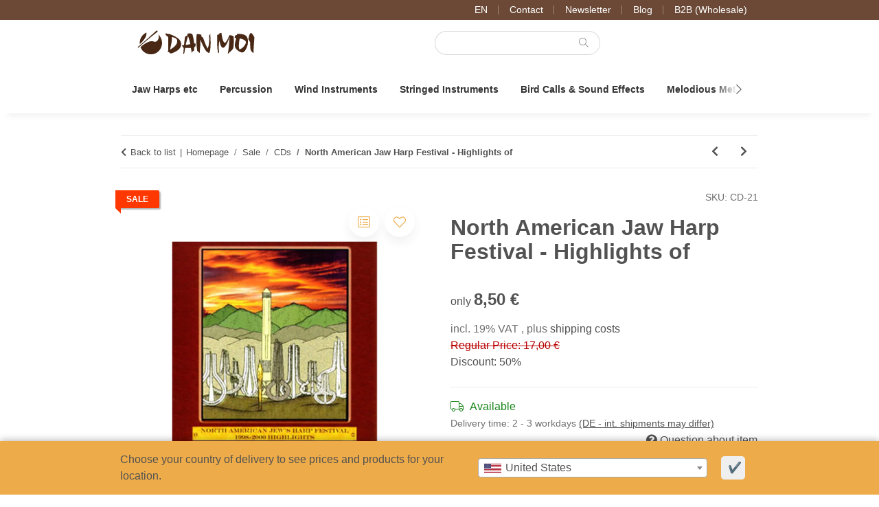

--- FILE ---
content_type: text/css
request_url: https://www.danmoi.com/plugins/knm_offcanvas/frontend/css/layout_base_v551.css?v=1.0.62
body_size: 1297
content:
@charset "UTF-8";#cart-offcanvas{display:flex;flex-direction:column;overflow:auto;margin:0!important}#cart-offcanvas:before{position:absolute;top:0;left:0;width:100%;height:100%;background:url(../img/loader.svg) center center no-repeat;background-color:rgba(255,255,255,.7);background-size:5rem;opacity:0;transition:opacity 500ms ease;content:"";z-index:10;pointer-events:none}#cart-offcanvas.loading:before{opacity:1;pointer-events:all}#cart-offcanvas .content{display:flex;flex-direction:column;flex-grow:1;height:inherit}#cart-offcanvas .content>.scroll-wrapper{flex-grow:1;max-height:none;position:relative;min-height:10rem;overflow:auto;scrollbar-width:thin;scrollbar-color:#525252 #e9ecef}#cart-offcanvas .content>.scroll-wrapper::-webkit-scrollbar,.bs-canvas::-webkit-scrollbar{width:.5rem}#cart-offcanvas .content>.scroll-wrapper::-webkit-scrollbar-track{box-shadow:0 0 8px rgba(0,0,0,.3) inset;padding-left:1rem;border-radius:0;background-color:#e9ecef}#cart-offcanvas .content>.scroll-wrapper::-webkit-scrollbar-thumb{background-color:#525252;background-clip:content-box;border-radius:0}#cart-offcanvas .content>.scroll-wrapper::-webkit-scrollbar-thumb:hover{background-color:#6c6c6c}#cart-offcanvas .content .dropdown-cart-items{position:absolute;display:flex;flex-direction:column;top:0;left:0;width:100%}#cart-offcanvas .content .dropdown-cart-items:not(.flex-column-reverse) .item:not(:first-child){border-top:1px solid #ebebeb}#cart-offcanvas .content .dropdown-cart-items.flex-column-reverse .item-product{order:9999}#cart-offcanvas .content .dropdown-cart-items.flex-column-reverse .item-product:not(:first-child){border-bottom:1px solid #ebebeb}#cart-offcanvas .content .dropdown-cart-items.flex-column-reverse .item-position{border-top:1px solid #ebebeb}#cart-offcanvas .content .form-row{margin-left:0;margin-right:0}#cart-offcanvas .content .col-img{min-width:1.5rem}#cart-offcanvas .content .col-img>a{display:flex;align-items:center;justify-content:center;padding:0;position:relative;background-color:#fff}#cart-offcanvas .content .col-img>a img{margin:0 auto;width:5rem;height:5rem;-o-object-fit:contain;object-fit:contain;border:1px solid transparent}@media (max-width:767.98px){#cart-offcanvas .content .col-img>a img{width:3rem;height:3rem}}#cart-offcanvas .content .col-img .fa-sup{position:absolute;left:-.25rem;top:.5rem;padding:.15rem;display:flex;align-items:center;justify-content:center;box-shadow:0 .125rem .25rem rgba(0,0,0,.075),0 .5rem 1rem rgba(0,0,0,.15);min-width:1.25rem;min-height:1.25rem;font-size:.65rem;font-weight:700}#cart-offcanvas .content .alert-wrapper .alert{padding:.5rem;margin-left:.25rem;margin-top:.5rem;text-align:center}#cart-offcanvas .content .btn-cart-remove{min-width:2rem;text-align:center;padding:.25rem .5rem;height:2rem}#cart-offcanvas .content .btn-cart-remove:hover{background-color:#ca3d3d;color:#fff}#cart-offcanvas .content .configurepos,#cart-offcanvas .content .form-counter{max-width:12rem}#cart-offcanvas .content .config-items li::marker{content:"•"}#cart-offcanvas .content .form-counter{background-color:#fff;border-color:#dee2e6}#cart-offcanvas .content .form-counter .btn,#cart-offcanvas .content .form-counter .form-control{padding:.25rem .5rem;font-size:.75rem;height:2rem}#cart-offcanvas .content .form-counter .btn{background-color:#f5f7fa}#cart-offcanvas .content .form-counter .btn:hover{background-color:#dee2e6}#cart-offcanvas .item{padding:1rem;transition:background-color .5s ease}#cart-offcanvas .item.updated{background-color:#e4f1e4;color:#525252}#cart-offcanvas .item.updated a{color:#525252}#cart-offcanvas .item.updated .col-img a{border:1px solid #dee2e6}#cart-offcanvas .item.updated .col-img .fa-sup{background-color:#1c871e;color:#fff;box-shadow:0 .5rem 1rem rgba(0,0,0,.15)}#cart-offcanvas .dropdown-body{background-color:#f5f7fa}@media (max-width:767.98px){#cart-offcanvas .cart-dropdown-buttons .btn{margin-bottom:0;padding:.5rem .375rem}}#cart-offcanvas .card-coupon{border:0;background-color:transparent}#cart-offcanvas .card-coupon .card-header{cursor:pointer;padding:.5rem 1rem;background-color:#e9ecef;border-radius:.125rem}#cart-offcanvas .card-coupon .card-body{background-color:transparent}.btn-offcanvas-xs{padding:.25rem;font-size:.75rem;line-height:1.5;border-radius:.125rem}.account-dropdown .dropdown-item{padding:1rem;border-bottom:1px solid #ebebeb}.account-dropdown .dropdown-item:before{font-family:"Font Awesome 5 Free";content:"\f105";font-weight:900;margin-right:.25rem}.account-dropdown .dropdown-item.account-icon-dropdown-logout:before{font-family:"Font Awesome 5 Free";content:"\f2f5";font-weight:900}.account-dropdown .dropdown-divider{display:none}body.knm-offcanvas .bs-canvas-overlay{display:block}body.knm-offcanvas #offcanvas-wrapper{display:block;overflow:hidden}.offcanvas-dropdown-title{display:flex;align-items:center;background-color:#f5f7fa}.offcanvas-dropdown-title .dropdown-cart-title-txt{padding:.75rem 1rem;margin-bottom:0;font-size:1rem;font-weight:700}@media (max-width:991.98px){.offcanvas-dropdown-title .dropdown-cart-title-txt{font-size:1rem;margin-bottom:0}}.offcanvas-dropdown-title .btn.close{width:2rem;height:2rem;font-size:.75rem;line-height:1;display:flex;justify-content:center;align-items:center;margin-left:auto;text-decoration:none;margin-right:.5rem;font-weight:600;border-radius:3px;text-transform:none;text-shadow:none!important;opacity:1;color:#525252;background-color:transparent}.offcanvas-dropdown-title .btn.close .fa-times{font-size:1.25rem}.offcanvas-dropdown-title .btn.close:hover{background-color:#dee2e6}@media (max-width:991.98px){.offcanvas-dropdown-title .btn.close{padding:.25rem}}.bs-canvas,.bs-canvas-overlay{transition:transform .5s ease-out}.bs-canvas-overlay{opacity:0;z-index:1060;pointer-events:none}.bs-canvas-overlay.show{opacity:.85;pointer-events:all}.bs-canvas{position:fixed;display:block;margin-top:0;display:flex;flex-direction:column;box-shadow:none;background-color:#fff;z-index:1070;overflow:auto;scrollbar-width:thin;scrollbar-color:#525252 #dee2e6}.bs-canvas::-webkit-scrollbar-track{box-shadow:0 0 8px rgba(0,0,0,.3) inset;padding-left:1rem;border-radius:0;background-color:#dee2e6}.bs-canvas::-webkit-scrollbar-thumb{background-color:#525252;background-clip:content-box;border-radius:0}.bs-canvas::-webkit-scrollbar-thumb:hover{background-color:#6c6c6c}@media (min-width:768px){.bs-canvas{max-width:30rem}}.bs-canvas.offcanvas-left,.bs-canvas.offcanvas-right{height:100%;max-height:100vh;width:100%;top:0}.bs-canvas.offcanvas-right{right:0;transform:translateX(100%)}@media (min-width:768px){.bs-canvas.offcanvas-left,.bs-canvas.offcanvas-right{width:30rem}}.bs-canvas.offcanvas-left{right:auto;left:0;transform:translateX(-100%)}.bs-canvas.show{transform:none}body.offcanvas-account header .account-icon-dropdown .dropdown-menu,body.offcanvas-compare header #shop-nav-compare .dropdown,body.offcanvas-wishlist header #shop-nav-wish .dropdown-menu{display:none!important}.cart-icon-dropdown .nav-link{cursor:pointer}body.show-offcanvas-dropdown .modal-backdrop.fade.show.zindex-dropdown{z-index:1050!important}body.show-offcanvas-dropdown .opc-portlet-toolbar{z-index:1060!important}
/*# sourceMappingURL=layout_base_v551.css.map */
